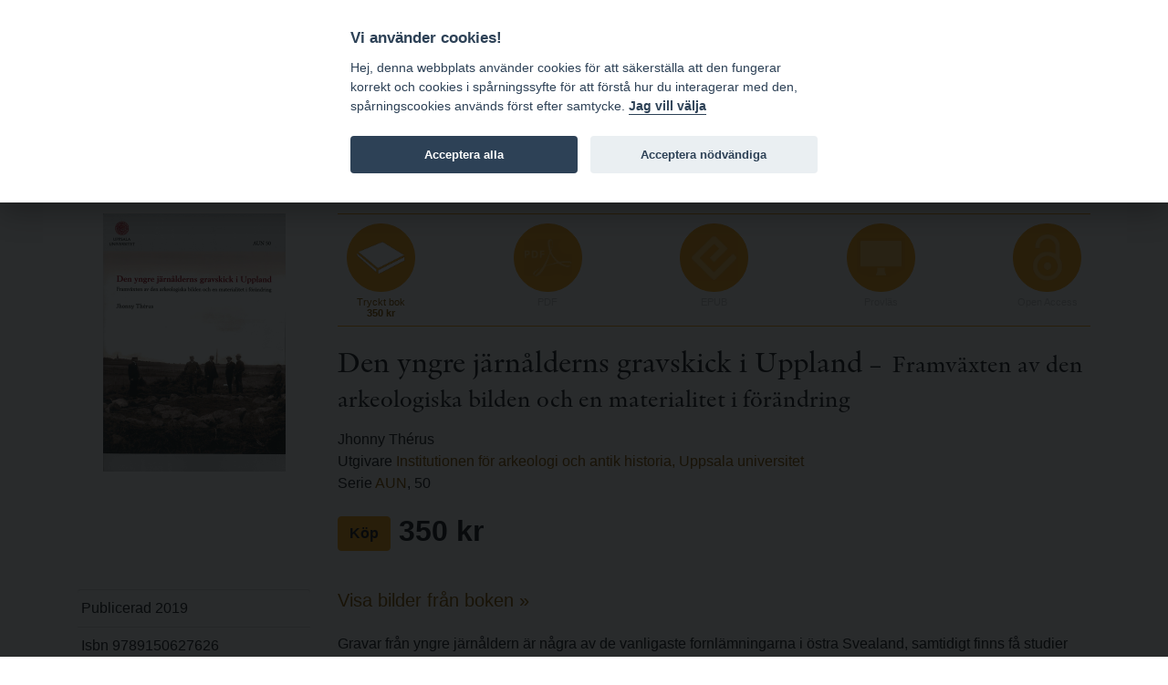

--- FILE ---
content_type: text/html; charset=utf-8
request_url: https://bokorder.se/books-3761
body_size: 14810
content:
<!DOCTYPE html>
<html xmlns:svg="http://www.w3.org/2000/svg" lang="sv">
<head>
    <!-- Google tag (gtag.js) -->
    <script async src="https://www.googletagmanager.com/gtag/js?id=G-BJ0L66R2L5"></script>
    <script>
        window.dataLayer = window.dataLayer || [];
        function gtag() { dataLayer.push(arguments); }
        gtag('js', new Date());

        gtag('config', 'G-BJ0L66R2L5', {
            'cookie_domain': 'www.bokorder.se'
        });
    </script>
    <meta charset="utf-8" />
    <meta name="viewport" content="width=device-width, initial-scale=1.0" />
    
    <meta property="fb:app_id" content="217110845532889" />
    <meta property="og:url" content="https://bokorder.se/books-3761" />
    <meta property="og:title" content="Den yngre järnålderns gravskick i Uppland : Framväxten av den arkeologiska bilden och en materialitet i förändring" />
    <meta property="og:description" content="Gravar från yngre järnåldern är några av de vanligaste fornlämningarna i östra Svealand, samtidigt finns få studier publicerade rörande periodens gravskick som betraktar det senaste decenniets arkeologiska undersökningar.

9789150627626, 452 sidor, 2019, Häftad, Svenska, 350 kr" />
        <meta property="og:image:url" content="http://bokorder.se/en/cover?url=http://www.bokorder.se/public/covers/3761.jpg" />
        <meta property="og:image:secure_url" content="https://bokorder.se/en/cover?url=http://www.bokorder.se/public/covers/3761.jpg" />
        <meta property="og:image:type" content="image/jpeg" />
        <meta property="og:image:width" content="600" />
        <meta property="og:image:height" content="849" />
    <meta property="og:type" content="website" />
    <link href="/lib/lightbox/ekko-lightbox.css" rel="stylesheet" />

    <title>Den yngre j&#xE4;rn&#xE5;lderns gravskick i Uppland - www.bokorder.se</title>
    <link rel="icon" href="/favicon.ico">
    <script src="/lib/fontawesome-free-5.10.2-web/js/all.min.js"></script>
    <link href="/css/site.css" rel="stylesheet" />
    <link href="/css/open-iconic-bootstrap.min.css" rel="stylesheet" />
    <link href="/css/hamburgers.min.css" rel="stylesheet" />
    <link href="https://api-netseasy.bokorder.se/css/netseasy-checkout.min.css" type="text/css" rel="stylesheet" />
    <link href="https://cookies-api.eddy.se/lib/cookieconsent_2_8_6/cookieconsent.css" rel="stylesheet" />
    
</head>
<body>

    <style>
        #tools a, .prices {
            color: #fff;
            text-decoration: none;
        }

        #tools {
            color: #fff;
        }
    </style>


    <header>
        <div id="menu">
            <div class="container">
                <div class="row">
                    <div class="logo indigo">
                        <a href="https://www.eddy.se">eddy.se ab</a> | <a href="/">bokorder</a>
                    </div>
                    <button class="mobile-nav-icon hamburger hamburger--spin" type="button">
                        <span class="hamburger-box">
                            <span class="hamburger-inner"></span>
                        </span>
                    </button>
                    <div class="menu">
                        <div class="menu-container">
                            
<ul>
    <li><a href="/">Nyheter</a></li>
    <li><a href="/delivery-information">Beställningsinformation</a></li>
    <li><a href="/for-resellers">För återförsäljare</a></li>
    <li><a href="/about-bokorder">Om bokorder.se</a></li>
</ul>

                        </div>
                    </div>
                </div>
            </div>            
        </div>
        <div id="tools">
            <div class="container">
                <div class="payment-icons d-none d-lg-block">
                    
    <div style="display: flex; height: 100%;">
        <div class="payment-methods-outer-container">
            <div class="payment-methods-container">
                <div class="nets-secure-payments white" aria-hidden="true">
                    <div class="secure-logo"></div>
                </div>
                <div class="payment-method paypal white">
                    <div></div>
                </div>
                <div class="payment-method swish white">
                    <div></div>
                </div>
                <div class="payment-method visa white">
                    <div></div>
                </div>
                <div class="payment-method mastercard white">
                    <div></div>
                </div>
                <div class="payment-method maestro white">
                    <div></div>
                </div>
            </div>
        </div>
    </div>

                </div>
                <div class="icons">
                    


<div class="d-none d-sm-block">
    <span class="fa fa-comment-dollar"></span> Priser visas inkl. moms    </div>
                    <div>
    <a class="signin" href="/signin"><span class="fa fa-user"></span> Logga in</a>
</div>
                    
<div>
    <a href="https://bokorder.se/en/books-3761" title="Change language to english"><span class="fa fa-language"></span> EN</a>
</div>
                    



<div style="position: relative;" id="shopping-cart">
    



<a href="#" class="toggle-shopping-cart">
    <span class="fa fa-shopping-cart"></span> Kundkorg
</a>
<div class="shopping-cart-drop">
    <h4>Kundkorg</h4>
        <p>Din kundkorg &#xE4;r tom.</p>

</div>    
</div>
                </div>
            </div>
        </div>
    </header>
    <div class="search">
        <div class="container">
            <div class="row align-content-center">
                <div class="col-12 p-2">
                    <form autocomplete="off" id="searchform" method="get" action="/sv/books/find">
                        <input type="search" id="searchinput" name="terms" class="form-control small border-1 rounded-0 mt-1 border-primary" placeholder="S&#xF6;k artiklar ..." formmethod="get" />
                        <div id="ac-wrapper" class="search-suggestions"><div class="ac-results"><ul></ul></div></div>
                    </form>
                </div>
            </div>
        </div>
    </div>
    


    <main role="main">

        <div class="py-5">
            <div class="container">


                


<div class="book-details">
    <div class="book-info">
            <img src="/en/cover?url=http://www.bokorder.se/public/covers/3761.jpg" alt="Den yngre j&#xE4;rn&#xE5;lderns gravskick i Uppland" />
    </div>
    <div class="book-content">
        <div class="format-list">

                <div class="format print">
                    <a href="/sv/shop/add/3761?type=print" class="alter-shopping-cart">
                        <div class="icon"><img src="/images/icons/book.png" /></div>
                        <div class="text">
                            <p>Tryckt bok</p>
                            <h4>
                                350 kr
                            </h4>
                        </div>
                    </a>
                </div>


                <div class="format pdf disabled">
                    <div class="icon"><img src="/images/icons/pdf.png" /></div>
                    <div class="text">
                        <p>PDF</p>
                        <h4>&nbsp;</h4>
                    </div>
                </div>

                <div class="format epub disabled">
                    <div class="icon"><img src="/images/icons/epub.png" /></div>
                    <div class="text">
                        <p>EPUB</p>
                        <h4>&nbsp;</h4>
                    </div>
                </div>

                <div class="format screen disabled">
                    <div class="icon"><img src="/images/icons/screen.png" /></div>
                    <div class="text">
                        <p>Provl&#xE4;s</p>
                        <h4>&nbsp;</h4>
                    </div>
                </div>

                    <div class="format open-access disabled">
                        <div class="icon"><img src="/images/icons/open-access.png" /></div>
                        <div class="text">
                            <p>Open Access</p>
                            <h4>&nbsp;</h4>
                        </div>
                    </div>
        </div>
        <h2>
            Den yngre j&#xE4;rn&#xE5;lderns gravskick i Uppland
                <small> – Framv&#xE4;xten av den arkeologiska bilden och en materialitet i f&#xF6;r&#xE4;ndring</small>
        </h2>


        <p>
                <div>Jhonny Th&#xE9;rus</div>

                <div>Utgivare <a href="/sv/publishers-10121">Institutionen f&#xF6;r arkeologi och antik historia, Uppsala universitet</a></div>

                <div>Serie <a href="/sv/series-158/aun">AUN</a>, 50</div>
        </p>

        <p class="book-price">
                <a href="/sv/shop/add/3761?type=print" class="btn btn-primary alter-shopping-cart" style="font-weight: bold;">K&#xF6;p</a>
                    <span>350 kr</span>
        </p>

    </div>
    <div class="book-info">
        <ul class="book-info-attr">
            <li>Publicerad 2019</li>
                <li>Isbn 9789150627626</li>

                    <li>Issn 0284-1347</li>
                <li><a href="/sv/series-158/aun">AUN</a>, 50</li>




            <li>Typ  H&#xE4;ftad</li>

                <li>452 sidor</li>


                    <li class="list-group-item">Svenska</li>


        </ul>

        



    </div>
    <div class="book-content">

            <h5 class="mb-4"><a href="/image/bce189db-ec9c-4333-92bd-85bc9912c267/Omslag_20190617095603.jpg" data-toggle="lightbox" data-gallery="hidden-images">Visa bilder från boken &raquo;</a></h5>



            <div class="mt-4">
                Gravar från yngre järnåldern är några av de vanligaste fornlämningarna i östra Svealand, samtidigt finns få studier publicerade rörande periodens gravskick som betraktar det senaste decenniets arkeologiska undersökningar. De gånger gravskicket diskuteras är det oftast rörande förändringen från brandgravskick till skelettgravskick i samband med kristnandet. Andra förändringar och variationer synliga i gravmaterialet har länge betraktats som anomalier och hamnat utanför diskussionen. Både forskningshistoriken och nya undersökningar visar dock att gravskicket var betydligt mer varierat och komplext än den bild som vanligen presenteras.<br/><br/>Denna avhandling innehåller tre sammanlänkade studier:<br/><br/>-Den första utgör en forskningshistorisk textstudie av arkeologiska publikationer som format den rådande bilden av gravskicket. Den kartlägger hur synen på gravskicket växt fram och förändrats genom arkeologiska publikationer från 1904 fram till 2005. Den visar även att definitionen av begreppen grav- och gravskick har styrt forskningen och presenterar nya definitioner utifrån gravens funktion i samhället.<br/><br/>-Den andra studien behandlar en tidigare inte uppmärksammad förändring av gravskicket vilken inträffar i början av den yngre järnåldern. Det handlar om olika praktiker kring hanteringen av brända ben och sten vilka tidigare exkluderats från diskussionen om gravskicket, sannolikt eftersom de utmanar vår moderna syn på vad en grav är.<br/><br/>-Den tredje studien är centrerad kring sju fallstudier av gravfält. Huvudsyftet med fallstudierna är att utröna hur lång period det äldre brandgravskicket och det nya kristna skelettgravskicket brukades sida vid sida på gravfälten, samt hur övergången till ett kristet skelettgravskick genomfördes. Analysen tar sin utgångspunkt i minnesforskning och introducerar begreppet bropraktiker, för att analysera hur gamla gravelement kombinerades med nya.<br/><br/>Studierna lyfter fram tidsdjupet och vidden av yngre järnålderns komplexa gravskick i Mälardalen. De visar hur gravskicket genomgick flera förändringar under perioden och hur människorna, genom att medvetet blanda mycket gamla gravpraktiker med nya, kunde skapa ett unikt gravskick som under sen vikingatid varken kan kategoriseras som hedniskt eller kristet.
            </div>

        <div class="share-footer mt-5">
            <div>
                dela |
                <img src="/images/icons/fb.png" class="fb">
                <img src="/images/icons/google.png" class="google">
                <img src="/images/icons/twitter.png" class="twitter">
            </div>
        </div>
    </div>
</div>




            </div>
        </div>
    </main>

    <footer>
        <div class="container">
            <div class="row">
                <div class="col-md-4">
                    <h4>Postadress</h4>
<p>eddy.se ab<br />Box 1310<br />62124 Visby</p>
                </div>
                <div class="col-md-4 pt-4 pt-md-0">
                    <h4>Kontakt</h4>
<p><a href="mailto:order@bokorder.se">order@bokorder.se</a><br />tel 0498-253900</p>
                </div>
                <div class="col-md-4 pt-4 pt-md-0">
                    <h4>Hemsida</h4>
<p><a href="http://www.eddy.se">http://www.eddy.se</a><br><a href="http://www.bokorder.se">http://www.bokorder.se</a></p>
                </div>
            </div>
        </div>
    </footer>

    <div class="modal fade" tabindex="-1" role="dialog">
        <div class="modal-dialog modal-dialog-centered" role="document">
            <div class="modal-content">
                <div class="modal-header">
                    <h5 class="modal-title">[Title]</h5>
                    <button type="button" class="close" data-dismiss="modal" aria-label="Close">
                        <span aria-hidden="true">&times;</span>
                    </button>
                </div>
                <div class="modal-body">
                    [Body]
                </div>
                <div class="modal-footer">
                    <button type="button" class="btn btn-primary">[Action]</button>
                    <button type="button" class="btn btn-secondary" data-dismiss="modal">Close</button>
                </div>
            </div>
        </div>
    </div>
    <script src="https://cookies-api.eddy.se/lib/cookieconsent_2_8_6/cookieconsent.js"></script>
    <script src="/lib/jquery/dist/jquery.js"></script>
    <script src="/lib/bootstrap-4.3.1/dist/js/bootstrap.bundle.min.js"></script>
    <script src="/js/holder.js"></script>
    <script src="/js/site.js"></script>
    <script src="/js/cookieconsent-init.js"></script>


    
    <script src="/lib/lightbox/ekko-lightbox.min.js"></script>

</body>
</html>
